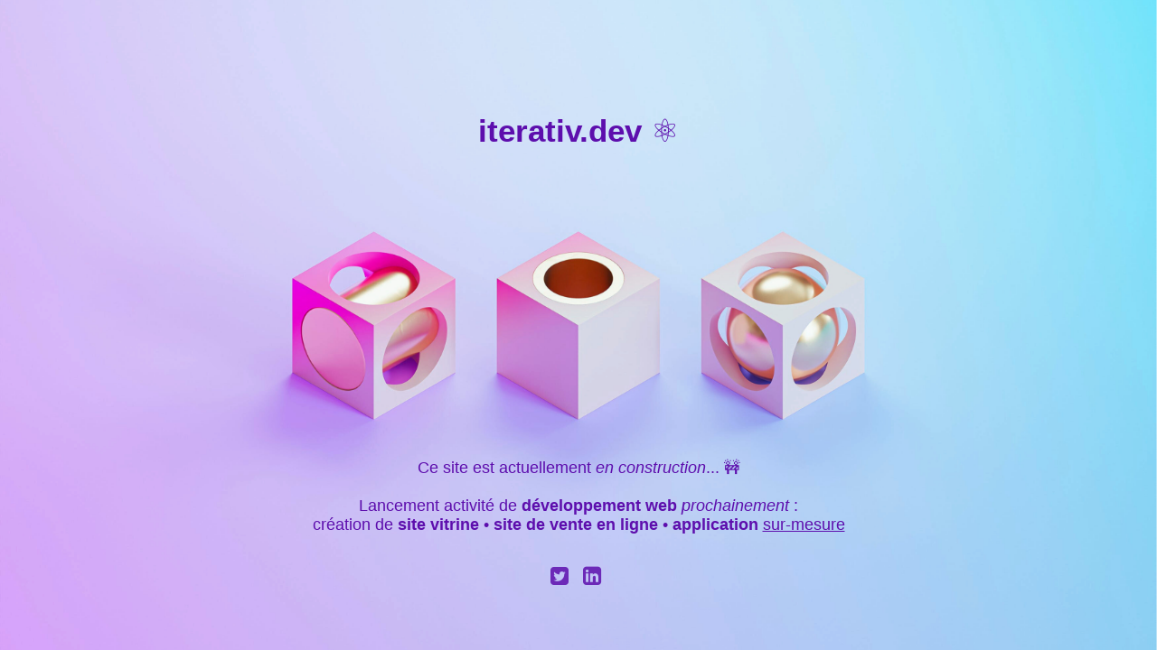

--- FILE ---
content_type: text/html
request_url: http://iterativ.dev/
body_size: 1806
content:
<!DOCTYPE html>
<html lang="">
<head>
<meta charset="UTF-8">
<title>iterativ.dev</title>
<meta name="description" content="Développement Web - Création de site vitrine, de vente en ligne ou d'application sur-mesure">
<meta name="keywords" content="développement, web, site, application, digital, numérique">
<meta name="generator" content="hosting-page-builder">
<meta name="viewport" content="width=device-width, initial-scale=1">
<meta name="twitter:card" content="summary">
<meta name="twitter:site" content="@jeff_jck">
<meta name="twitter:title" content="iterativ.dev">
<meta name="twitter:description" content="Développement Web - Création de site vitrine, de vente en ligne ou d'application sur-mesure">
<meta name="og:url" content="https://iterativ.dev/index.html">
<meta name="og:locale" content="">
<meta name="og:type" content="website">
<meta name="og:title" content="iterativ.dev">
<meta name="og:description" content="Développement Web - Création de site vitrine, de vente en ligne ou d'application sur-mesure">
<meta name="og:updated_time" content="1689622934">
<link rel="stylesheet" href="https://assets.storage.infomaniak.com/fonts/font-awesome/4.3.0/css/font-awesome.min.css">
<link rel="stylesheet" href="https://fonts.googleapis.com/css?family='Lucida Sans Unicode', 'Lucida Grande', sans-serif">
<style>
html,body{height:100%;padding:0;margin:0}.page{position:relative;display:table;table-layout:fixed;width:100%;height:100%;line-height:normal;text-align:center;font-family:'Lucida Sans Unicode', 'Lucida Grande', sans-serif, sans-serif;font-size:1.1em;color:#5D0EAD;background-color:#f0f0f0;background-size:cover;background-position:50% 50%;background-repeat:no-repeat;background-attachment:fixed}h1,h2,h3,h4,h5{line-height:1.3;font-weight:normal}.bg-position-top{background-position:50% 0}.bg-position-middle{background-position:50% 50%}.bg-position-bottom{background-position:50% 100%}.page:before{content:"";position:absolute;top:0;left:0;bottom:0;right:0;filter:alpha(opacity=40);-ms-filter:"progid:DXImageTransform.Microsoft.Alpha(Opacity=40)";opacity:0.4}img{max-width:100%;width:auto\9;height:auto}a,a:link{color:inherit;filter:alpha(opacity=85);-ms-filter:"progid:DXImageTransform.Microsoft.Alpha(Opacity=85)";opacity:0.85}a:hover,a:focus,a:active{filter:alpha(opacity=100);-ms-filter:"progid:DXImageTransform.Microsoft.Alpha(Opacity=100)";opacity:1;-webkit-transition:all .3s ease-in-out;transition:all .3s ease-in-out}ul,ol{display:inline-block;text-align:left;max-width:50%}.container{position:relative;display:table-cell;width:100%;vertical-align:middle;padding:1em 2em;z-index:1}.content{max-width:900px;margin:0 auto}.social-links:empty{outline:1px solid yellow}.social-links{padding:1em 0;vertical-align:middle}.social-links a{padding:0 0.3em;line-height:normal}.hosting-info{position:absolute;display:block;bottom:0;left:0;right:0;padding:1em;font-size:0.8em}.hosting-info p{margin:0;padding:0;font-size:12px}.overlay-dark{background-color:#333}.overlay-dark:before{background-color:#333}.overlay-bright{background-color:white}.overlay-bright:before{background-color:white;filter:alpha(opacity=70);-ms-filter:"progid:DXImageTransform.Microsoft.Alpha(Opacity=70)";opacity:0.7}@media screen{.page[class]{background-image:url("/index_background_tmp.png?1689622934")}}body.debug:after{content:"default";position:fixed;left:0;bottom:0;background-color:white;color:black;padding:0.5em;font-size:10px;text-transform:uppercase}@media screen and (max-width: 640px){body.debug:after{content:"small"}h1{font-size:2em}ul,ol{max-width:none}.page{min-width:300px}.page .container{padding:3em}}@media screen and (min-width: 641px) and (max-width: 1199px),(min-height:500px) and (max-height: 1199px){body.debug:after{content:"medium"}}@media screen and (min-width: 1200px){body.debug:after{content:"large"}}.page .fallback-bg{display:none}.ie8 .page .fallback-bg{display:block;position:absolute;top:0;left:0;right:0;bottom:0;width:100%;height:100%;max-width:inherit;z-index:0}
</style>
</head>
<body>
<div id="page" class="page  ">
<div class="container">
<div class="content"><h1><strong><br />iterativ.dev</strong>&nbsp;⚛️<br /><br /></h1>
<p><br /><br /><br /><br /><br /><br /><br /><br /><br /><br /><br /><br /><br />Ce site est actuellement <em>en construction</em>...&nbsp;🚧<br /><br />Lancement activit&eacute; de <strong>d&eacute;veloppement web</strong> <em>prochainement&nbsp;</em>:<br />cr&eacute;ation de <strong>site vitrine</strong> &bull; <strong>site de vente en ligne</strong> &bull; <strong>application</strong> <span style="text-decoration: underline;">sur-mesure</span></p></div>
<div class="social-links">
<a href="https://twitter.com/jeff_jck" target="_blank" title="Twitter"><em class="fa fa-twitter-square fa-lg"></em></a>
<a href="https://linkedin.com/in/jeanfrancois-oberlejaeck/" target="_blank" title="Linkedin"><em class="fa fa-linkedin-square fa-lg">&nbsp;</em></a>
</div>
</div>
</div>
</body>
</html>